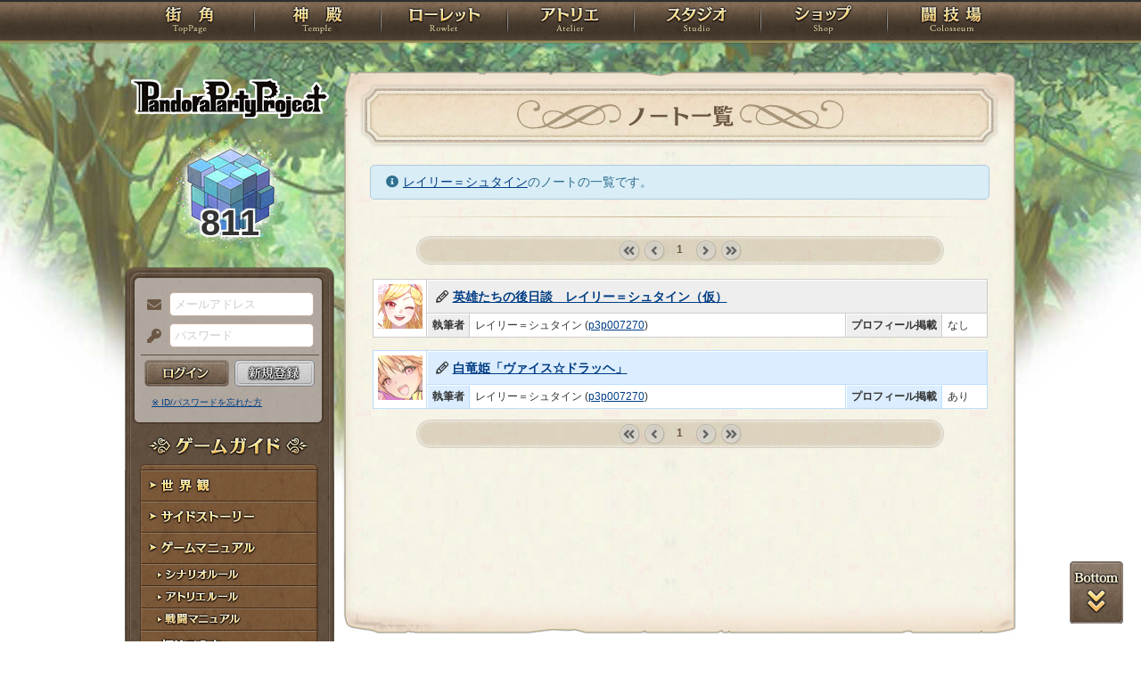

--- FILE ---
content_type: text/css
request_url: https://rev1.reversion.jp/assets/css/audioplayer_custom.css?1755560592
body_size: 1134
content:
/*** ミニプレイヤー ***/
/* スタジオコンテンツ連携時に使用するオーディオコントロール類 */
.illust-area {
    margin: 0 auto;
    width: 100%;
}
.illust-area img {
    height: auto;
    float: left;
}

/* SP */
@media screen and (max-width: 640px) {
    .illust-area img {
        width: 80vw;
    }
}


.with-voice-easy-playlist .control-wrapper {
    height: 50px;
    display: table;
    table-layout: fixed;
    position: absolute;
    background: rgb(255, 255, 255);
    background: linear-gradient(
            0deg,
            rgba(0, 0, 0, 0.8) 0%,
            rgba(0, 0, 0, 0.5) 50%,
            rgba(0, 0, 0, 0) 100%
    );
    /* 以下動的設定する必要あり */
    /* height: calc([illust.height]px / 4); */
    /* width: [illust.width]px; */
    /* margin-top: calc([illust.height]px - ([illust.height]px / 4)); */
}

.with-voice-easy-playlist .control-wrapper .with-voice-easy-playlist {
    display: inline-block;
    text-align: left;
}

.with-voice-easy-playlist .control-wrapper .controller {
    /* 以下動的設定する必要あり */
    /* height: calc([illust.height]px / 4); */
}

.with-voice-easy-playlist .control-wrapper .voice-easy-playlist {
    display: table-cell;
    vertical-align: bottom;
    width: 100%;
}

.with-voice-easy-playlist .control-wrapper .voice-easy-playlist::before {
    margin-left: 0.2em;
    color: #FFF;
}


.voice-easy-playlist[data-url=""] {
    display: none;
}
.voice-easy-playlist {
    font-weight: normal;
    display: inline-block;
    cursor: pointer;
}
.voice-easy-playlist.playing {
    font-weight: bold;
}
.voice-easy-playlist::before {
    display: block;
    content: "\f6a8";
    font-size: 1.5em;
    line-height: 1em;
    width: 1em;
    height: 1em;
}


/*** APlayer.js ***/
.aplayer {
    box-shadow: none;
    margin: 0;
}

/* 通常 */
.aplayer.aplayer-narrow {
    width: 100px;
}
.aplayer.aplayer-narrow .aplayer-body, .aplayer.aplayer-narrow .aplayer-pic {
    height: 100px;
    width: 100px;
}

.voice_player .aplayer-time {
    font-size: xx-small !important;
}

.aplayer-pic {
    width: 100px !important;
    height: 100px !important;
}

/* キャラクターシート - キャッチコピー上のみ*/
.char_catchcopy .aplayer.aplayer-narrow {
    width: 50px;
}
.char_catchcopy .aplayer.aplayer-narrow .aplayer-body, .aplayer.aplayer-narrow .aplayer-pic {
    height: 50px;
    width: 50px;
}
.char_catchcopy .aplayer-pic {
    width: 50px !important;
    height: 50px !important;
}

.profile-item .aplayer,
.con_hide .aplayer {
    background-color: rgba(255, 255, 255, 0);
}

.voice_player {
    text-align: center;
    margin: 0 auto;
}

/* PC */
@media screen and (min-width: 640px) {
    .voice_player {
        max-width: 690px;
    }

    .aplayer .aplayer-info {
        padding-left: 0;
        margin-left: 100px;
        height: 100px;
    }
}

/* SP */
@media screen and (max-width: 640px) {
    .voice_player {
        max-width: 305px;
    }

    .aplayer .aplayer-info {
        height: 100px;
        padding-left: 33px;
    }

    .voice_player .aplayer-title,.aplayer-author {
        font-size: 1.875vw !important;
    }
}
